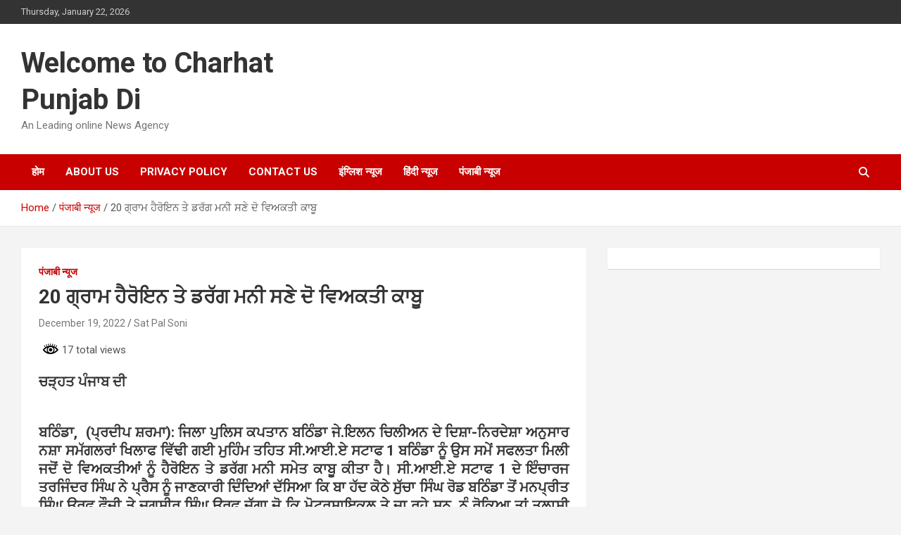

--- FILE ---
content_type: text/html; charset=UTF-8
request_url: https://charhatpunjabdi.com/two-persons-arrested-with-20-grams-of-haroin-and-drug-money/
body_size: 17380
content:
<!doctype html>
<html dir="ltr" lang="en-US" prefix="og: https://ogp.me/ns#">
<head>
	<meta charset="UTF-8">
	<meta name="viewport" content="width=device-width, initial-scale=1, shrink-to-fit=no">
	<link rel="profile" href="https://gmpg.org/xfn/11">

	<title>20 ਗ੍ਰਾਮ ਹੈਰੋਇਨ ਤੇ ਡਰੱਗ ਮਨੀ ਸਣੇ ਦੋ ਵਿਅਕਤੀ ਕਾਬੂ - Welcome to Charhat Punjab Di</title>
		    <!-- PVC Template -->
    <script type="text/template" id="pvc-stats-view-template">
    <i class="pvc-stats-icon medium" aria-hidden="true"><svg xmlns="http://www.w3.org/2000/svg" version="1.0" viewBox="0 0 502 315" preserveAspectRatio="xMidYMid meet"><g transform="translate(0,332) scale(0.1,-0.1)" fill="" stroke="none"><path d="M2394 3279 l-29 -30 -3 -207 c-2 -182 0 -211 15 -242 39 -76 157 -76 196 0 15 31 17 60 15 243 l-3 209 -33 29 c-26 23 -41 29 -80 29 -41 0 -53 -5 -78 -31z"/><path d="M3085 3251 c-45 -19 -58 -50 -96 -229 -47 -217 -49 -260 -13 -295 52 -53 146 -42 177 20 16 31 87 366 87 410 0 70 -86 122 -155 94z"/><path d="M1751 3234 c-13 -9 -29 -31 -37 -50 -12 -29 -10 -49 21 -204 19 -94 39 -189 45 -210 14 -50 54 -80 110 -80 34 0 48 6 76 34 21 21 34 44 34 59 0 14 -18 113 -40 219 -37 178 -43 195 -70 221 -36 32 -101 37 -139 11z"/><path d="M1163 3073 c-36 -7 -73 -59 -73 -102 0 -56 133 -378 171 -413 34 -32 83 -37 129 -13 70 36 67 87 -16 290 -86 209 -89 214 -129 231 -35 14 -42 15 -82 7z"/><path d="M3689 3066 c-15 -9 -33 -30 -42 -48 -48 -103 -147 -355 -147 -375 0 -98 131 -148 192 -74 13 15 57 108 97 206 80 196 84 226 37 273 -30 30 -99 39 -137 18z"/><path d="M583 2784 c-38 -19 -67 -74 -58 -113 9 -42 211 -354 242 -373 16 -10 45 -18 66 -18 51 0 107 52 107 100 0 39 -1 41 -124 234 -80 126 -108 162 -133 173 -41 17 -61 16 -100 -3z"/><path d="M4250 2784 c-14 -9 -74 -91 -133 -183 -95 -150 -107 -173 -107 -213 0 -55 33 -94 87 -104 67 -13 90 8 211 198 130 202 137 225 78 284 -27 27 -42 34 -72 34 -22 0 -50 -8 -64 -16z"/><path d="M2275 2693 c-553 -48 -1095 -270 -1585 -649 -135 -104 -459 -423 -483 -476 -23 -49 -22 -139 2 -186 73 -142 361 -457 571 -626 285 -228 642 -407 990 -497 242 -63 336 -73 660 -74 310 0 370 5 595 52 535 111 1045 392 1455 803 122 121 250 273 275 326 19 41 19 137 0 174 -41 79 -309 363 -465 492 -447 370 -946 591 -1479 653 -113 14 -422 18 -536 8z m395 -428 c171 -34 330 -124 456 -258 112 -119 167 -219 211 -378 27 -96 24 -300 -5 -401 -72 -255 -236 -447 -474 -557 -132 -62 -201 -76 -368 -76 -167 0 -236 14 -368 76 -213 98 -373 271 -451 485 -162 444 86 934 547 1084 153 49 292 57 452 25z m909 -232 c222 -123 408 -262 593 -441 76 -74 138 -139 138 -144 0 -16 -233 -242 -330 -319 -155 -123 -309 -223 -461 -299 l-81 -41 32 46 c18 26 49 83 70 128 143 306 141 649 -6 957 -25 52 -61 116 -79 142 l-34 47 45 -20 c26 -10 76 -36 113 -56z m-2057 25 c-40 -58 -105 -190 -130 -263 -110 -324 -59 -707 132 -981 25 -35 42 -64 37 -64 -19 0 -241 119 -326 174 -188 122 -406 314 -532 468 l-58 71 108 103 c185 178 428 349 672 473 66 33 121 60 123 61 2 0 -10 -19 -26 -42z"/><path d="M2375 1950 c-198 -44 -350 -190 -395 -379 -18 -76 -8 -221 19 -290 114 -284 457 -406 731 -260 98 52 188 154 231 260 27 69 37 214 19 290 -38 163 -166 304 -326 360 -67 23 -215 33 -279 19z"/></g></svg></i>
	 <%= total_view %> total views	<% if ( today_view > 0 ) { %>
		<span class="views_today">,  <%= today_view %> views today</span>
	<% } %>
	</span>
	</script>
		    <style>
#wpadminbar #wp-admin-bar-wccp_free_top_button .ab-icon:before {
	content: "\f160";
	color: #02CA02;
	top: 3px;
}
#wpadminbar #wp-admin-bar-wccp_free_top_button .ab-icon {
	transform: rotate(45deg);
}
</style>
	<style>img:is([sizes="auto" i], [sizes^="auto," i]) { contain-intrinsic-size: 3000px 1500px }</style>
	
		<!-- All in One SEO 4.9.3 - aioseo.com -->
	<meta name="description" content="ਚੜ੍ਹਤ ਪੰਜਾਬ ਦੀ ਬਠਿੰਡਾ, (ਪ੍ਰਦੀਪ ਸ਼ਰਮਾ): ਜਿਲਾ ਪੁਲਿਸ ਕਪਤਾਨ ਬਠਿੰਡਾ ਜੇ.ਇਲਨ ਚਿਲੀਅਨ ਦੇ ਦਿਸ਼ਾ-ਨਿਰਦੇਸ਼ਾ ਅਨੁਸਾਰ ਨਸ਼ਾ ਸਮੱਗਲਰਾਂ ਖਿਲਾਫ ਵਿੱਢੀ ਗਈ ਮੁਹਿੰਮ ਤਹਿਤ ਸੀ.ਆਈ.ਏ ਸਟਾਫ 1 ਬਠਿੰਡਾ ਨੂੰ ਉਸ ਸਮੇਂ ਸਫਲਤਾ ਮਿਲੀ ਜਦੋਂ ਦੋ ਵਿਅਕਤੀਆਂ ਨੂੰ ਹੈਰੋਇਨ ਤੇ ਡਰੱਗ ਮਨੀ ਸਮੇਤ ਕਾਬੂ ਕੀਤਾ ਹੈ। ਸੀ.ਆਈ.ਏ ਸਟਾਫ 1 ਦੇ ਇੰਚਾਰਜ ਤਰਜਿੰਦਰ ਸਿੰਘ ਨੇ ਪ੍ਰੈਸ ਨੂੰ ਜਾਣਕਾਰੀ" />
	<meta name="robots" content="max-image-preview:large" />
	<meta name="author" content="Sat Pal Soni"/>
	<link rel="canonical" href="https://charhatpunjabdi.com/two-persons-arrested-with-20-grams-of-haroin-and-drug-money/" />
	<meta name="generator" content="All in One SEO (AIOSEO) 4.9.3" />
		<meta property="og:locale" content="en_US" />
		<meta property="og:site_name" content="Welcome to Charhat Punjab Di - An Leading online News Agency" />
		<meta property="og:type" content="article" />
		<meta property="og:title" content="20 ਗ੍ਰਾਮ ਹੈਰੋਇਨ ਤੇ ਡਰੱਗ ਮਨੀ ਸਣੇ ਦੋ ਵਿਅਕਤੀ ਕਾਬੂ - Welcome to Charhat Punjab Di" />
		<meta property="og:description" content="ਚੜ੍ਹਤ ਪੰਜਾਬ ਦੀ ਬਠਿੰਡਾ, (ਪ੍ਰਦੀਪ ਸ਼ਰਮਾ): ਜਿਲਾ ਪੁਲਿਸ ਕਪਤਾਨ ਬਠਿੰਡਾ ਜੇ.ਇਲਨ ਚਿਲੀਅਨ ਦੇ ਦਿਸ਼ਾ-ਨਿਰਦੇਸ਼ਾ ਅਨੁਸਾਰ ਨਸ਼ਾ ਸਮੱਗਲਰਾਂ ਖਿਲਾਫ ਵਿੱਢੀ ਗਈ ਮੁਹਿੰਮ ਤਹਿਤ ਸੀ.ਆਈ.ਏ ਸਟਾਫ 1 ਬਠਿੰਡਾ ਨੂੰ ਉਸ ਸਮੇਂ ਸਫਲਤਾ ਮਿਲੀ ਜਦੋਂ ਦੋ ਵਿਅਕਤੀਆਂ ਨੂੰ ਹੈਰੋਇਨ ਤੇ ਡਰੱਗ ਮਨੀ ਸਮੇਤ ਕਾਬੂ ਕੀਤਾ ਹੈ। ਸੀ.ਆਈ.ਏ ਸਟਾਫ 1 ਦੇ ਇੰਚਾਰਜ ਤਰਜਿੰਦਰ ਸਿੰਘ ਨੇ ਪ੍ਰੈਸ ਨੂੰ ਜਾਣਕਾਰੀ" />
		<meta property="og:url" content="https://charhatpunjabdi.com/two-persons-arrested-with-20-grams-of-haroin-and-drug-money/" />
		<meta property="og:image" content="https://charhatpunjabdi.com/wp-content/uploads/2022/12/har.jpeg" />
		<meta property="og:image:secure_url" content="https://charhatpunjabdi.com/wp-content/uploads/2022/12/har.jpeg" />
		<meta property="og:image:width" content="836" />
		<meta property="og:image:height" content="657" />
		<meta property="article:published_time" content="2022-12-19T12:12:07+00:00" />
		<meta property="article:modified_time" content="2022-12-19T12:13:29+00:00" />
		<meta name="twitter:card" content="summary" />
		<meta name="twitter:title" content="20 ਗ੍ਰਾਮ ਹੈਰੋਇਨ ਤੇ ਡਰੱਗ ਮਨੀ ਸਣੇ ਦੋ ਵਿਅਕਤੀ ਕਾਬੂ - Welcome to Charhat Punjab Di" />
		<meta name="twitter:description" content="ਚੜ੍ਹਤ ਪੰਜਾਬ ਦੀ ਬਠਿੰਡਾ, (ਪ੍ਰਦੀਪ ਸ਼ਰਮਾ): ਜਿਲਾ ਪੁਲਿਸ ਕਪਤਾਨ ਬਠਿੰਡਾ ਜੇ.ਇਲਨ ਚਿਲੀਅਨ ਦੇ ਦਿਸ਼ਾ-ਨਿਰਦੇਸ਼ਾ ਅਨੁਸਾਰ ਨਸ਼ਾ ਸਮੱਗਲਰਾਂ ਖਿਲਾਫ ਵਿੱਢੀ ਗਈ ਮੁਹਿੰਮ ਤਹਿਤ ਸੀ.ਆਈ.ਏ ਸਟਾਫ 1 ਬਠਿੰਡਾ ਨੂੰ ਉਸ ਸਮੇਂ ਸਫਲਤਾ ਮਿਲੀ ਜਦੋਂ ਦੋ ਵਿਅਕਤੀਆਂ ਨੂੰ ਹੈਰੋਇਨ ਤੇ ਡਰੱਗ ਮਨੀ ਸਮੇਤ ਕਾਬੂ ਕੀਤਾ ਹੈ। ਸੀ.ਆਈ.ਏ ਸਟਾਫ 1 ਦੇ ਇੰਚਾਰਜ ਤਰਜਿੰਦਰ ਸਿੰਘ ਨੇ ਪ੍ਰੈਸ ਨੂੰ ਜਾਣਕਾਰੀ" />
		<meta name="twitter:image" content="https://charhatpunjabdi.com/wp-content/uploads/2022/12/har.jpeg" />
		<script type="application/ld+json" class="aioseo-schema">
			{"@context":"https:\/\/schema.org","@graph":[{"@type":"BlogPosting","@id":"https:\/\/charhatpunjabdi.com\/two-persons-arrested-with-20-grams-of-haroin-and-drug-money\/#blogposting","name":"20 \u0a17\u0a4d\u0a30\u0a3e\u0a2e \u0a39\u0a48\u0a30\u0a4b\u0a07\u0a28 \u0a24\u0a47 \u0a21\u0a30\u0a71\u0a17 \u0a2e\u0a28\u0a40 \u0a38\u0a23\u0a47 \u0a26\u0a4b \u0a35\u0a3f\u0a05\u0a15\u0a24\u0a40 \u0a15\u0a3e\u0a2c\u0a42 - Welcome to Charhat Punjab Di","headline":"20 \u0a17\u0a4d\u0a30\u0a3e\u0a2e \u0a39\u0a48\u0a30\u0a4b\u0a07\u0a28 \u0a24\u0a47 \u0a21\u0a30\u0a71\u0a17 \u0a2e\u0a28\u0a40 \u0a38\u0a23\u0a47 \u0a26\u0a4b \u0a35\u0a3f\u0a05\u0a15\u0a24\u0a40 \u0a15\u0a3e\u0a2c\u0a42","author":{"@id":"https:\/\/charhatpunjabdi.com\/author\/admin\/#author"},"publisher":{"@id":"https:\/\/charhatpunjabdi.com\/#organization"},"image":{"@type":"ImageObject","url":"https:\/\/charhatpunjabdi.com\/wp-content\/uploads\/2022\/12\/har.jpeg","width":836,"height":657},"datePublished":"2022-12-19T17:42:07+05:30","dateModified":"2022-12-19T17:43:29+05:30","inLanguage":"en-US","mainEntityOfPage":{"@id":"https:\/\/charhatpunjabdi.com\/two-persons-arrested-with-20-grams-of-haroin-and-drug-money\/#webpage"},"isPartOf":{"@id":"https:\/\/charhatpunjabdi.com\/two-persons-arrested-with-20-grams-of-haroin-and-drug-money\/#webpage"},"articleSection":"\u092a\u0902\u091c\u093e\u092c\u0940 \u0928\u094d\u092f\u0942\u091c"},{"@type":"BreadcrumbList","@id":"https:\/\/charhatpunjabdi.com\/two-persons-arrested-with-20-grams-of-haroin-and-drug-money\/#breadcrumblist","itemListElement":[{"@type":"ListItem","@id":"https:\/\/charhatpunjabdi.com#listItem","position":1,"name":"Home","item":"https:\/\/charhatpunjabdi.com","nextItem":{"@type":"ListItem","@id":"https:\/\/charhatpunjabdi.com\/category\/punjabi-news\/#listItem","name":"\u092a\u0902\u091c\u093e\u092c\u0940 \u0928\u094d\u092f\u0942\u091c"}},{"@type":"ListItem","@id":"https:\/\/charhatpunjabdi.com\/category\/punjabi-news\/#listItem","position":2,"name":"\u092a\u0902\u091c\u093e\u092c\u0940 \u0928\u094d\u092f\u0942\u091c","item":"https:\/\/charhatpunjabdi.com\/category\/punjabi-news\/","nextItem":{"@type":"ListItem","@id":"https:\/\/charhatpunjabdi.com\/two-persons-arrested-with-20-grams-of-haroin-and-drug-money\/#listItem","name":"20 \u0a17\u0a4d\u0a30\u0a3e\u0a2e \u0a39\u0a48\u0a30\u0a4b\u0a07\u0a28 \u0a24\u0a47 \u0a21\u0a30\u0a71\u0a17 \u0a2e\u0a28\u0a40 \u0a38\u0a23\u0a47 \u0a26\u0a4b \u0a35\u0a3f\u0a05\u0a15\u0a24\u0a40 \u0a15\u0a3e\u0a2c\u0a42"},"previousItem":{"@type":"ListItem","@id":"https:\/\/charhatpunjabdi.com#listItem","name":"Home"}},{"@type":"ListItem","@id":"https:\/\/charhatpunjabdi.com\/two-persons-arrested-with-20-grams-of-haroin-and-drug-money\/#listItem","position":3,"name":"20 \u0a17\u0a4d\u0a30\u0a3e\u0a2e \u0a39\u0a48\u0a30\u0a4b\u0a07\u0a28 \u0a24\u0a47 \u0a21\u0a30\u0a71\u0a17 \u0a2e\u0a28\u0a40 \u0a38\u0a23\u0a47 \u0a26\u0a4b \u0a35\u0a3f\u0a05\u0a15\u0a24\u0a40 \u0a15\u0a3e\u0a2c\u0a42","previousItem":{"@type":"ListItem","@id":"https:\/\/charhatpunjabdi.com\/category\/punjabi-news\/#listItem","name":"\u092a\u0902\u091c\u093e\u092c\u0940 \u0928\u094d\u092f\u0942\u091c"}}]},{"@type":"Organization","@id":"https:\/\/charhatpunjabdi.com\/#organization","name":"Welcome to Charhat Punjab Di","description":"An Leading online News Agency","url":"https:\/\/charhatpunjabdi.com\/"},{"@type":"Person","@id":"https:\/\/charhatpunjabdi.com\/author\/admin\/#author","url":"https:\/\/charhatpunjabdi.com\/author\/admin\/","name":"Sat Pal Soni","image":{"@type":"ImageObject","@id":"https:\/\/charhatpunjabdi.com\/two-persons-arrested-with-20-grams-of-haroin-and-drug-money\/#authorImage","url":"https:\/\/secure.gravatar.com\/avatar\/62fa2941a630481079f29d09295c7d3ff3349d2b72dfa1505ba741bf76e5f2c7?s=96&d=mm&r=g","width":96,"height":96,"caption":"Sat Pal Soni"}},{"@type":"WebPage","@id":"https:\/\/charhatpunjabdi.com\/two-persons-arrested-with-20-grams-of-haroin-and-drug-money\/#webpage","url":"https:\/\/charhatpunjabdi.com\/two-persons-arrested-with-20-grams-of-haroin-and-drug-money\/","name":"20 \u0a17\u0a4d\u0a30\u0a3e\u0a2e \u0a39\u0a48\u0a30\u0a4b\u0a07\u0a28 \u0a24\u0a47 \u0a21\u0a30\u0a71\u0a17 \u0a2e\u0a28\u0a40 \u0a38\u0a23\u0a47 \u0a26\u0a4b \u0a35\u0a3f\u0a05\u0a15\u0a24\u0a40 \u0a15\u0a3e\u0a2c\u0a42 - Welcome to Charhat Punjab Di","description":"\u0a1a\u0a5c\u0a4d\u0a39\u0a24 \u0a2a\u0a70\u0a1c\u0a3e\u0a2c \u0a26\u0a40 \u0a2c\u0a20\u0a3f\u0a70\u0a21\u0a3e, (\u0a2a\u0a4d\u0a30\u0a26\u0a40\u0a2a \u0a36\u0a30\u0a2e\u0a3e): \u0a1c\u0a3f\u0a32\u0a3e \u0a2a\u0a41\u0a32\u0a3f\u0a38 \u0a15\u0a2a\u0a24\u0a3e\u0a28 \u0a2c\u0a20\u0a3f\u0a70\u0a21\u0a3e \u0a1c\u0a47.\u0a07\u0a32\u0a28 \u0a1a\u0a3f\u0a32\u0a40\u0a05\u0a28 \u0a26\u0a47 \u0a26\u0a3f\u0a36\u0a3e-\u0a28\u0a3f\u0a30\u0a26\u0a47\u0a36\u0a3e \u0a05\u0a28\u0a41\u0a38\u0a3e\u0a30 \u0a28\u0a36\u0a3e \u0a38\u0a2e\u0a71\u0a17\u0a32\u0a30\u0a3e\u0a02 \u0a16\u0a3f\u0a32\u0a3e\u0a2b \u0a35\u0a3f\u0a71\u0a22\u0a40 \u0a17\u0a08 \u0a2e\u0a41\u0a39\u0a3f\u0a70\u0a2e \u0a24\u0a39\u0a3f\u0a24 \u0a38\u0a40.\u0a06\u0a08.\u0a0f \u0a38\u0a1f\u0a3e\u0a2b 1 \u0a2c\u0a20\u0a3f\u0a70\u0a21\u0a3e \u0a28\u0a42\u0a70 \u0a09\u0a38 \u0a38\u0a2e\u0a47\u0a02 \u0a38\u0a2b\u0a32\u0a24\u0a3e \u0a2e\u0a3f\u0a32\u0a40 \u0a1c\u0a26\u0a4b\u0a02 \u0a26\u0a4b \u0a35\u0a3f\u0a05\u0a15\u0a24\u0a40\u0a06\u0a02 \u0a28\u0a42\u0a70 \u0a39\u0a48\u0a30\u0a4b\u0a07\u0a28 \u0a24\u0a47 \u0a21\u0a30\u0a71\u0a17 \u0a2e\u0a28\u0a40 \u0a38\u0a2e\u0a47\u0a24 \u0a15\u0a3e\u0a2c\u0a42 \u0a15\u0a40\u0a24\u0a3e \u0a39\u0a48\u0964 \u0a38\u0a40.\u0a06\u0a08.\u0a0f \u0a38\u0a1f\u0a3e\u0a2b 1 \u0a26\u0a47 \u0a07\u0a70\u0a1a\u0a3e\u0a30\u0a1c \u0a24\u0a30\u0a1c\u0a3f\u0a70\u0a26\u0a30 \u0a38\u0a3f\u0a70\u0a18 \u0a28\u0a47 \u0a2a\u0a4d\u0a30\u0a48\u0a38 \u0a28\u0a42\u0a70 \u0a1c\u0a3e\u0a23\u0a15\u0a3e\u0a30\u0a40","inLanguage":"en-US","isPartOf":{"@id":"https:\/\/charhatpunjabdi.com\/#website"},"breadcrumb":{"@id":"https:\/\/charhatpunjabdi.com\/two-persons-arrested-with-20-grams-of-haroin-and-drug-money\/#breadcrumblist"},"author":{"@id":"https:\/\/charhatpunjabdi.com\/author\/admin\/#author"},"creator":{"@id":"https:\/\/charhatpunjabdi.com\/author\/admin\/#author"},"image":{"@type":"ImageObject","url":"https:\/\/charhatpunjabdi.com\/wp-content\/uploads\/2022\/12\/har.jpeg","@id":"https:\/\/charhatpunjabdi.com\/two-persons-arrested-with-20-grams-of-haroin-and-drug-money\/#mainImage","width":836,"height":657},"primaryImageOfPage":{"@id":"https:\/\/charhatpunjabdi.com\/two-persons-arrested-with-20-grams-of-haroin-and-drug-money\/#mainImage"},"datePublished":"2022-12-19T17:42:07+05:30","dateModified":"2022-12-19T17:43:29+05:30"},{"@type":"WebSite","@id":"https:\/\/charhatpunjabdi.com\/#website","url":"https:\/\/charhatpunjabdi.com\/","name":"Welcome to Charhat Punjab Di","description":"An Leading online News Agency","inLanguage":"en-US","publisher":{"@id":"https:\/\/charhatpunjabdi.com\/#organization"}}]}
		</script>
		<!-- All in One SEO -->

<link rel='dns-prefetch' href='//platform-api.sharethis.com' />
<link rel='dns-prefetch' href='//maxcdn.bootstrapcdn.com' />
<link rel='dns-prefetch' href='//fonts.googleapis.com' />
<link rel='dns-prefetch' href='//www.googletagmanager.com' />
<link rel='dns-prefetch' href='//pagead2.googlesyndication.com' />
<link rel="alternate" type="application/rss+xml" title="Welcome to Charhat Punjab Di &raquo; Feed" href="https://charhatpunjabdi.com/feed/" />
<link rel="alternate" type="application/rss+xml" title="Welcome to Charhat Punjab Di &raquo; Comments Feed" href="https://charhatpunjabdi.com/comments/feed/" />
<link rel="alternate" type="application/rss+xml" title="Welcome to Charhat Punjab Di &raquo; 20 ਗ੍ਰਾਮ ਹੈਰੋਇਨ ਤੇ ਡਰੱਗ ਮਨੀ ਸਣੇ ਦੋ ਵਿਅਕਤੀ ਕਾਬੂ Comments Feed" href="https://charhatpunjabdi.com/two-persons-arrested-with-20-grams-of-haroin-and-drug-money/feed/" />
<script type="text/javascript">
/* <![CDATA[ */
window._wpemojiSettings = {"baseUrl":"https:\/\/s.w.org\/images\/core\/emoji\/16.0.1\/72x72\/","ext":".png","svgUrl":"https:\/\/s.w.org\/images\/core\/emoji\/16.0.1\/svg\/","svgExt":".svg","source":{"concatemoji":"https:\/\/charhatpunjabdi.com\/wp-includes\/js\/wp-emoji-release.min.js?ver=6.8.3"}};
/*! This file is auto-generated */
!function(s,n){var o,i,e;function c(e){try{var t={supportTests:e,timestamp:(new Date).valueOf()};sessionStorage.setItem(o,JSON.stringify(t))}catch(e){}}function p(e,t,n){e.clearRect(0,0,e.canvas.width,e.canvas.height),e.fillText(t,0,0);var t=new Uint32Array(e.getImageData(0,0,e.canvas.width,e.canvas.height).data),a=(e.clearRect(0,0,e.canvas.width,e.canvas.height),e.fillText(n,0,0),new Uint32Array(e.getImageData(0,0,e.canvas.width,e.canvas.height).data));return t.every(function(e,t){return e===a[t]})}function u(e,t){e.clearRect(0,0,e.canvas.width,e.canvas.height),e.fillText(t,0,0);for(var n=e.getImageData(16,16,1,1),a=0;a<n.data.length;a++)if(0!==n.data[a])return!1;return!0}function f(e,t,n,a){switch(t){case"flag":return n(e,"\ud83c\udff3\ufe0f\u200d\u26a7\ufe0f","\ud83c\udff3\ufe0f\u200b\u26a7\ufe0f")?!1:!n(e,"\ud83c\udde8\ud83c\uddf6","\ud83c\udde8\u200b\ud83c\uddf6")&&!n(e,"\ud83c\udff4\udb40\udc67\udb40\udc62\udb40\udc65\udb40\udc6e\udb40\udc67\udb40\udc7f","\ud83c\udff4\u200b\udb40\udc67\u200b\udb40\udc62\u200b\udb40\udc65\u200b\udb40\udc6e\u200b\udb40\udc67\u200b\udb40\udc7f");case"emoji":return!a(e,"\ud83e\udedf")}return!1}function g(e,t,n,a){var r="undefined"!=typeof WorkerGlobalScope&&self instanceof WorkerGlobalScope?new OffscreenCanvas(300,150):s.createElement("canvas"),o=r.getContext("2d",{willReadFrequently:!0}),i=(o.textBaseline="top",o.font="600 32px Arial",{});return e.forEach(function(e){i[e]=t(o,e,n,a)}),i}function t(e){var t=s.createElement("script");t.src=e,t.defer=!0,s.head.appendChild(t)}"undefined"!=typeof Promise&&(o="wpEmojiSettingsSupports",i=["flag","emoji"],n.supports={everything:!0,everythingExceptFlag:!0},e=new Promise(function(e){s.addEventListener("DOMContentLoaded",e,{once:!0})}),new Promise(function(t){var n=function(){try{var e=JSON.parse(sessionStorage.getItem(o));if("object"==typeof e&&"number"==typeof e.timestamp&&(new Date).valueOf()<e.timestamp+604800&&"object"==typeof e.supportTests)return e.supportTests}catch(e){}return null}();if(!n){if("undefined"!=typeof Worker&&"undefined"!=typeof OffscreenCanvas&&"undefined"!=typeof URL&&URL.createObjectURL&&"undefined"!=typeof Blob)try{var e="postMessage("+g.toString()+"("+[JSON.stringify(i),f.toString(),p.toString(),u.toString()].join(",")+"));",a=new Blob([e],{type:"text/javascript"}),r=new Worker(URL.createObjectURL(a),{name:"wpTestEmojiSupports"});return void(r.onmessage=function(e){c(n=e.data),r.terminate(),t(n)})}catch(e){}c(n=g(i,f,p,u))}t(n)}).then(function(e){for(var t in e)n.supports[t]=e[t],n.supports.everything=n.supports.everything&&n.supports[t],"flag"!==t&&(n.supports.everythingExceptFlag=n.supports.everythingExceptFlag&&n.supports[t]);n.supports.everythingExceptFlag=n.supports.everythingExceptFlag&&!n.supports.flag,n.DOMReady=!1,n.readyCallback=function(){n.DOMReady=!0}}).then(function(){return e}).then(function(){var e;n.supports.everything||(n.readyCallback(),(e=n.source||{}).concatemoji?t(e.concatemoji):e.wpemoji&&e.twemoji&&(t(e.twemoji),t(e.wpemoji)))}))}((window,document),window._wpemojiSettings);
/* ]]> */
</script>

<style id='wp-emoji-styles-inline-css' type='text/css'>

	img.wp-smiley, img.emoji {
		display: inline !important;
		border: none !important;
		box-shadow: none !important;
		height: 1em !important;
		width: 1em !important;
		margin: 0 0.07em !important;
		vertical-align: -0.1em !important;
		background: none !important;
		padding: 0 !important;
	}
</style>
<link rel='stylesheet' id='wp-block-library-css' href='https://charhatpunjabdi.com/wp-includes/css/dist/block-library/style.min.css?ver=6.8.3' type='text/css' media='all' />
<style id='classic-theme-styles-inline-css' type='text/css'>
/*! This file is auto-generated */
.wp-block-button__link{color:#fff;background-color:#32373c;border-radius:9999px;box-shadow:none;text-decoration:none;padding:calc(.667em + 2px) calc(1.333em + 2px);font-size:1.125em}.wp-block-file__button{background:#32373c;color:#fff;text-decoration:none}
</style>
<link rel='stylesheet' id='aioseo/css/src/vue/standalone/blocks/table-of-contents/global.scss-css' href='https://charhatpunjabdi.com/wp-content/plugins/all-in-one-seo-pack/dist/Lite/assets/css/table-of-contents/global.e90f6d47.css?ver=4.9.3' type='text/css' media='all' />
<style id='global-styles-inline-css' type='text/css'>
:root{--wp--preset--aspect-ratio--square: 1;--wp--preset--aspect-ratio--4-3: 4/3;--wp--preset--aspect-ratio--3-4: 3/4;--wp--preset--aspect-ratio--3-2: 3/2;--wp--preset--aspect-ratio--2-3: 2/3;--wp--preset--aspect-ratio--16-9: 16/9;--wp--preset--aspect-ratio--9-16: 9/16;--wp--preset--color--black: #000000;--wp--preset--color--cyan-bluish-gray: #abb8c3;--wp--preset--color--white: #ffffff;--wp--preset--color--pale-pink: #f78da7;--wp--preset--color--vivid-red: #cf2e2e;--wp--preset--color--luminous-vivid-orange: #ff6900;--wp--preset--color--luminous-vivid-amber: #fcb900;--wp--preset--color--light-green-cyan: #7bdcb5;--wp--preset--color--vivid-green-cyan: #00d084;--wp--preset--color--pale-cyan-blue: #8ed1fc;--wp--preset--color--vivid-cyan-blue: #0693e3;--wp--preset--color--vivid-purple: #9b51e0;--wp--preset--gradient--vivid-cyan-blue-to-vivid-purple: linear-gradient(135deg,rgba(6,147,227,1) 0%,rgb(155,81,224) 100%);--wp--preset--gradient--light-green-cyan-to-vivid-green-cyan: linear-gradient(135deg,rgb(122,220,180) 0%,rgb(0,208,130) 100%);--wp--preset--gradient--luminous-vivid-amber-to-luminous-vivid-orange: linear-gradient(135deg,rgba(252,185,0,1) 0%,rgba(255,105,0,1) 100%);--wp--preset--gradient--luminous-vivid-orange-to-vivid-red: linear-gradient(135deg,rgba(255,105,0,1) 0%,rgb(207,46,46) 100%);--wp--preset--gradient--very-light-gray-to-cyan-bluish-gray: linear-gradient(135deg,rgb(238,238,238) 0%,rgb(169,184,195) 100%);--wp--preset--gradient--cool-to-warm-spectrum: linear-gradient(135deg,rgb(74,234,220) 0%,rgb(151,120,209) 20%,rgb(207,42,186) 40%,rgb(238,44,130) 60%,rgb(251,105,98) 80%,rgb(254,248,76) 100%);--wp--preset--gradient--blush-light-purple: linear-gradient(135deg,rgb(255,206,236) 0%,rgb(152,150,240) 100%);--wp--preset--gradient--blush-bordeaux: linear-gradient(135deg,rgb(254,205,165) 0%,rgb(254,45,45) 50%,rgb(107,0,62) 100%);--wp--preset--gradient--luminous-dusk: linear-gradient(135deg,rgb(255,203,112) 0%,rgb(199,81,192) 50%,rgb(65,88,208) 100%);--wp--preset--gradient--pale-ocean: linear-gradient(135deg,rgb(255,245,203) 0%,rgb(182,227,212) 50%,rgb(51,167,181) 100%);--wp--preset--gradient--electric-grass: linear-gradient(135deg,rgb(202,248,128) 0%,rgb(113,206,126) 100%);--wp--preset--gradient--midnight: linear-gradient(135deg,rgb(2,3,129) 0%,rgb(40,116,252) 100%);--wp--preset--font-size--small: 13px;--wp--preset--font-size--medium: 20px;--wp--preset--font-size--large: 36px;--wp--preset--font-size--x-large: 42px;--wp--preset--spacing--20: 0.44rem;--wp--preset--spacing--30: 0.67rem;--wp--preset--spacing--40: 1rem;--wp--preset--spacing--50: 1.5rem;--wp--preset--spacing--60: 2.25rem;--wp--preset--spacing--70: 3.38rem;--wp--preset--spacing--80: 5.06rem;--wp--preset--shadow--natural: 6px 6px 9px rgba(0, 0, 0, 0.2);--wp--preset--shadow--deep: 12px 12px 50px rgba(0, 0, 0, 0.4);--wp--preset--shadow--sharp: 6px 6px 0px rgba(0, 0, 0, 0.2);--wp--preset--shadow--outlined: 6px 6px 0px -3px rgba(255, 255, 255, 1), 6px 6px rgba(0, 0, 0, 1);--wp--preset--shadow--crisp: 6px 6px 0px rgba(0, 0, 0, 1);}:where(.is-layout-flex){gap: 0.5em;}:where(.is-layout-grid){gap: 0.5em;}body .is-layout-flex{display: flex;}.is-layout-flex{flex-wrap: wrap;align-items: center;}.is-layout-flex > :is(*, div){margin: 0;}body .is-layout-grid{display: grid;}.is-layout-grid > :is(*, div){margin: 0;}:where(.wp-block-columns.is-layout-flex){gap: 2em;}:where(.wp-block-columns.is-layout-grid){gap: 2em;}:where(.wp-block-post-template.is-layout-flex){gap: 1.25em;}:where(.wp-block-post-template.is-layout-grid){gap: 1.25em;}.has-black-color{color: var(--wp--preset--color--black) !important;}.has-cyan-bluish-gray-color{color: var(--wp--preset--color--cyan-bluish-gray) !important;}.has-white-color{color: var(--wp--preset--color--white) !important;}.has-pale-pink-color{color: var(--wp--preset--color--pale-pink) !important;}.has-vivid-red-color{color: var(--wp--preset--color--vivid-red) !important;}.has-luminous-vivid-orange-color{color: var(--wp--preset--color--luminous-vivid-orange) !important;}.has-luminous-vivid-amber-color{color: var(--wp--preset--color--luminous-vivid-amber) !important;}.has-light-green-cyan-color{color: var(--wp--preset--color--light-green-cyan) !important;}.has-vivid-green-cyan-color{color: var(--wp--preset--color--vivid-green-cyan) !important;}.has-pale-cyan-blue-color{color: var(--wp--preset--color--pale-cyan-blue) !important;}.has-vivid-cyan-blue-color{color: var(--wp--preset--color--vivid-cyan-blue) !important;}.has-vivid-purple-color{color: var(--wp--preset--color--vivid-purple) !important;}.has-black-background-color{background-color: var(--wp--preset--color--black) !important;}.has-cyan-bluish-gray-background-color{background-color: var(--wp--preset--color--cyan-bluish-gray) !important;}.has-white-background-color{background-color: var(--wp--preset--color--white) !important;}.has-pale-pink-background-color{background-color: var(--wp--preset--color--pale-pink) !important;}.has-vivid-red-background-color{background-color: var(--wp--preset--color--vivid-red) !important;}.has-luminous-vivid-orange-background-color{background-color: var(--wp--preset--color--luminous-vivid-orange) !important;}.has-luminous-vivid-amber-background-color{background-color: var(--wp--preset--color--luminous-vivid-amber) !important;}.has-light-green-cyan-background-color{background-color: var(--wp--preset--color--light-green-cyan) !important;}.has-vivid-green-cyan-background-color{background-color: var(--wp--preset--color--vivid-green-cyan) !important;}.has-pale-cyan-blue-background-color{background-color: var(--wp--preset--color--pale-cyan-blue) !important;}.has-vivid-cyan-blue-background-color{background-color: var(--wp--preset--color--vivid-cyan-blue) !important;}.has-vivid-purple-background-color{background-color: var(--wp--preset--color--vivid-purple) !important;}.has-black-border-color{border-color: var(--wp--preset--color--black) !important;}.has-cyan-bluish-gray-border-color{border-color: var(--wp--preset--color--cyan-bluish-gray) !important;}.has-white-border-color{border-color: var(--wp--preset--color--white) !important;}.has-pale-pink-border-color{border-color: var(--wp--preset--color--pale-pink) !important;}.has-vivid-red-border-color{border-color: var(--wp--preset--color--vivid-red) !important;}.has-luminous-vivid-orange-border-color{border-color: var(--wp--preset--color--luminous-vivid-orange) !important;}.has-luminous-vivid-amber-border-color{border-color: var(--wp--preset--color--luminous-vivid-amber) !important;}.has-light-green-cyan-border-color{border-color: var(--wp--preset--color--light-green-cyan) !important;}.has-vivid-green-cyan-border-color{border-color: var(--wp--preset--color--vivid-green-cyan) !important;}.has-pale-cyan-blue-border-color{border-color: var(--wp--preset--color--pale-cyan-blue) !important;}.has-vivid-cyan-blue-border-color{border-color: var(--wp--preset--color--vivid-cyan-blue) !important;}.has-vivid-purple-border-color{border-color: var(--wp--preset--color--vivid-purple) !important;}.has-vivid-cyan-blue-to-vivid-purple-gradient-background{background: var(--wp--preset--gradient--vivid-cyan-blue-to-vivid-purple) !important;}.has-light-green-cyan-to-vivid-green-cyan-gradient-background{background: var(--wp--preset--gradient--light-green-cyan-to-vivid-green-cyan) !important;}.has-luminous-vivid-amber-to-luminous-vivid-orange-gradient-background{background: var(--wp--preset--gradient--luminous-vivid-amber-to-luminous-vivid-orange) !important;}.has-luminous-vivid-orange-to-vivid-red-gradient-background{background: var(--wp--preset--gradient--luminous-vivid-orange-to-vivid-red) !important;}.has-very-light-gray-to-cyan-bluish-gray-gradient-background{background: var(--wp--preset--gradient--very-light-gray-to-cyan-bluish-gray) !important;}.has-cool-to-warm-spectrum-gradient-background{background: var(--wp--preset--gradient--cool-to-warm-spectrum) !important;}.has-blush-light-purple-gradient-background{background: var(--wp--preset--gradient--blush-light-purple) !important;}.has-blush-bordeaux-gradient-background{background: var(--wp--preset--gradient--blush-bordeaux) !important;}.has-luminous-dusk-gradient-background{background: var(--wp--preset--gradient--luminous-dusk) !important;}.has-pale-ocean-gradient-background{background: var(--wp--preset--gradient--pale-ocean) !important;}.has-electric-grass-gradient-background{background: var(--wp--preset--gradient--electric-grass) !important;}.has-midnight-gradient-background{background: var(--wp--preset--gradient--midnight) !important;}.has-small-font-size{font-size: var(--wp--preset--font-size--small) !important;}.has-medium-font-size{font-size: var(--wp--preset--font-size--medium) !important;}.has-large-font-size{font-size: var(--wp--preset--font-size--large) !important;}.has-x-large-font-size{font-size: var(--wp--preset--font-size--x-large) !important;}
:where(.wp-block-post-template.is-layout-flex){gap: 1.25em;}:where(.wp-block-post-template.is-layout-grid){gap: 1.25em;}
:where(.wp-block-columns.is-layout-flex){gap: 2em;}:where(.wp-block-columns.is-layout-grid){gap: 2em;}
:root :where(.wp-block-pullquote){font-size: 1.5em;line-height: 1.6;}
</style>
<link rel='stylesheet' id='font-awesome-css' href='//maxcdn.bootstrapcdn.com/font-awesome/4.7.0/css/font-awesome.min.css?ver=6.8.3' type='text/css' media='all' />
<link rel='stylesheet' id='like-css' href='https://charhatpunjabdi.com/wp-content/plugins/like-dislike-plus-counter/assets/css/style.css?ver=6.8.3' type='text/css' media='all' />
<link rel='stylesheet' id='a3-pvc-style-css' href='https://charhatpunjabdi.com/wp-content/plugins/page-views-count/assets/css/style.min.css?ver=2.8.7' type='text/css' media='all' />
<link rel='stylesheet' id='share-this-share-buttons-sticky-css' href='https://charhatpunjabdi.com/wp-content/plugins/sharethis-share-buttons/css/mu-style.css?ver=1756288586' type='text/css' media='all' />
<link rel='stylesheet' id='bootstrap-style-css' href='https://charhatpunjabdi.com/wp-content/themes/newscard/assets/library/bootstrap/css/bootstrap.min.css?ver=4.0.0' type='text/css' media='all' />
<link rel='stylesheet' id='font-awesome-style-css' href='https://charhatpunjabdi.com/wp-content/themes/newscard/assets/library/font-awesome/css/all.min.css?ver=6.8.3' type='text/css' media='all' />
<link rel='stylesheet' id='newscard-google-fonts-css' href='//fonts.googleapis.com/css?family=Roboto%3A100%2C300%2C300i%2C400%2C400i%2C500%2C500i%2C700%2C700i&#038;ver=6.8.3' type='text/css' media='all' />
<link rel='stylesheet' id='newscard-style-css' href='https://charhatpunjabdi.com/wp-content/themes/newscard/style.css?ver=6.8.3' type='text/css' media='all' />
<link rel='stylesheet' id='wps-visitor-style-css' href='https://charhatpunjabdi.com/wp-content/plugins/wps-visitor-counter/styles/css/default.css?ver=2' type='text/css' media='all' />
<script type="text/javascript" src="https://charhatpunjabdi.com/wp-includes/js/jquery/jquery.min.js?ver=3.7.1" id="jquery-core-js"></script>
<script type="text/javascript" src="https://charhatpunjabdi.com/wp-includes/js/jquery/jquery-migrate.min.js?ver=3.4.1" id="jquery-migrate-js"></script>
<script type="text/javascript" src="https://charhatpunjabdi.com/wp-includes/js/underscore.min.js?ver=1.13.7" id="underscore-js"></script>
<script type="text/javascript" src="https://charhatpunjabdi.com/wp-includes/js/backbone.min.js?ver=1.6.0" id="backbone-js"></script>
<script type="text/javascript" id="a3-pvc-backbone-js-extra">
/* <![CDATA[ */
var pvc_vars = {"rest_api_url":"https:\/\/charhatpunjabdi.com\/wp-json\/pvc\/v1","ajax_url":"https:\/\/charhatpunjabdi.com\/wp-admin\/admin-ajax.php","security":"5c8d517f0c","ajax_load_type":"rest_api"};
/* ]]> */
</script>
<script type="text/javascript" src="https://charhatpunjabdi.com/wp-content/plugins/page-views-count/assets/js/pvc.backbone.min.js?ver=2.8.7" id="a3-pvc-backbone-js"></script>
<script type="text/javascript" src="//platform-api.sharethis.com/js/sharethis.js?ver=2.3.6#property=64f2f723db3eba0019fa784a&amp;product=inline-buttons&amp;source=sharethis-share-buttons-wordpress" id="share-this-share-buttons-mu-js"></script>
<!--[if lt IE 9]>
<script type="text/javascript" src="https://charhatpunjabdi.com/wp-content/themes/newscard/assets/js/html5.js?ver=3.7.3" id="html5-js"></script>
<![endif]-->
<script type="text/javascript" id="wps-js-extra">
/* <![CDATA[ */
var wpspagevisit = {"ajaxurl":"https:\/\/charhatpunjabdi.com\/wp-admin\/admin-ajax.php","ajax_nonce":"791d7cb467"};
/* ]]> */
</script>
<script type="text/javascript" src="https://charhatpunjabdi.com/wp-content/plugins/wps-visitor-counter/styles/js/custom.js?ver=1" id="wps-js"></script>
<link rel="https://api.w.org/" href="https://charhatpunjabdi.com/wp-json/" /><link rel="alternate" title="JSON" type="application/json" href="https://charhatpunjabdi.com/wp-json/wp/v2/posts/13580" /><link rel="EditURI" type="application/rsd+xml" title="RSD" href="https://charhatpunjabdi.com/xmlrpc.php?rsd" />
<meta name="generator" content="WordPress 6.8.3" />
<link rel='shortlink' href='https://charhatpunjabdi.com/?p=13580' />
<link rel="alternate" title="oEmbed (JSON)" type="application/json+oembed" href="https://charhatpunjabdi.com/wp-json/oembed/1.0/embed?url=https%3A%2F%2Fcharhatpunjabdi.com%2Ftwo-persons-arrested-with-20-grams-of-haroin-and-drug-money%2F" />
<link rel="alternate" title="oEmbed (XML)" type="text/xml+oembed" href="https://charhatpunjabdi.com/wp-json/oembed/1.0/embed?url=https%3A%2F%2Fcharhatpunjabdi.com%2Ftwo-persons-arrested-with-20-grams-of-haroin-and-drug-money%2F&#038;format=xml" />
<meta name="generator" content="Site Kit by Google 1.170.0" /><script id="wpcp_disable_selection" type="text/javascript">
var image_save_msg='You are not allowed to save images!';
	var no_menu_msg='Context Menu disabled!';
	var smessage = "Content is protected !!";

function disableEnterKey(e)
{
	var elemtype = e.target.tagName;
	
	elemtype = elemtype.toUpperCase();
	
	if (elemtype == "TEXT" || elemtype == "TEXTAREA" || elemtype == "INPUT" || elemtype == "PASSWORD" || elemtype == "SELECT" || elemtype == "OPTION" || elemtype == "EMBED")
	{
		elemtype = 'TEXT';
	}
	
	if (e.ctrlKey){
     var key;
     if(window.event)
          key = window.event.keyCode;     //IE
     else
          key = e.which;     //firefox (97)
    //if (key != 17) alert(key);
     if (elemtype!= 'TEXT' && (key == 97 || key == 65 || key == 67 || key == 99 || key == 88 || key == 120 || key == 26 || key == 85  || key == 86 || key == 83 || key == 43 || key == 73))
     {
		if(wccp_free_iscontenteditable(e)) return true;
		show_wpcp_message('You are not allowed to copy content or view source');
		return false;
     }else
     	return true;
     }
}


/*For contenteditable tags*/
function wccp_free_iscontenteditable(e)
{
	var e = e || window.event; // also there is no e.target property in IE. instead IE uses window.event.srcElement
  	
	var target = e.target || e.srcElement;

	var elemtype = e.target.nodeName;
	
	elemtype = elemtype.toUpperCase();
	
	var iscontenteditable = "false";
		
	if(typeof target.getAttribute!="undefined" ) iscontenteditable = target.getAttribute("contenteditable"); // Return true or false as string
	
	var iscontenteditable2 = false;
	
	if(typeof target.isContentEditable!="undefined" ) iscontenteditable2 = target.isContentEditable; // Return true or false as boolean

	if(target.parentElement.isContentEditable) iscontenteditable2 = true;
	
	if (iscontenteditable == "true" || iscontenteditable2 == true)
	{
		if(typeof target.style!="undefined" ) target.style.cursor = "text";
		
		return true;
	}
}

////////////////////////////////////
function disable_copy(e)
{	
	var e = e || window.event; // also there is no e.target property in IE. instead IE uses window.event.srcElement
	
	var elemtype = e.target.tagName;
	
	elemtype = elemtype.toUpperCase();
	
	if (elemtype == "TEXT" || elemtype == "TEXTAREA" || elemtype == "INPUT" || elemtype == "PASSWORD" || elemtype == "SELECT" || elemtype == "OPTION" || elemtype == "EMBED")
	{
		elemtype = 'TEXT';
	}
	
	if(wccp_free_iscontenteditable(e)) return true;
	
	var isSafari = /Safari/.test(navigator.userAgent) && /Apple Computer/.test(navigator.vendor);
	
	var checker_IMG = '';
	if (elemtype == "IMG" && checker_IMG == 'checked' && e.detail >= 2) {show_wpcp_message(alertMsg_IMG);return false;}
	if (elemtype != "TEXT")
	{
		if (smessage !== "" && e.detail == 2)
			show_wpcp_message(smessage);
		
		if (isSafari)
			return true;
		else
			return false;
	}	
}

//////////////////////////////////////////
function disable_copy_ie()
{
	var e = e || window.event;
	var elemtype = window.event.srcElement.nodeName;
	elemtype = elemtype.toUpperCase();
	if(wccp_free_iscontenteditable(e)) return true;
	if (elemtype == "IMG") {show_wpcp_message(alertMsg_IMG);return false;}
	if (elemtype != "TEXT" && elemtype != "TEXTAREA" && elemtype != "INPUT" && elemtype != "PASSWORD" && elemtype != "SELECT" && elemtype != "OPTION" && elemtype != "EMBED")
	{
		return false;
	}
}	
function reEnable()
{
	return true;
}
document.onkeydown = disableEnterKey;
document.onselectstart = disable_copy_ie;
if(navigator.userAgent.indexOf('MSIE')==-1)
{
	document.onmousedown = disable_copy;
	document.onclick = reEnable;
}
function disableSelection(target)
{
    //For IE This code will work
    if (typeof target.onselectstart!="undefined")
    target.onselectstart = disable_copy_ie;
    
    //For Firefox This code will work
    else if (typeof target.style.MozUserSelect!="undefined")
    {target.style.MozUserSelect="none";}
    
    //All other  (ie: Opera) This code will work
    else
    target.onmousedown=function(){return false}
    target.style.cursor = "default";
}
//Calling the JS function directly just after body load
window.onload = function(){disableSelection(document.body);};

//////////////////special for safari Start////////////////
var onlongtouch;
var timer;
var touchduration = 1000; //length of time we want the user to touch before we do something

var elemtype = "";
function touchstart(e) {
	var e = e || window.event;
  // also there is no e.target property in IE.
  // instead IE uses window.event.srcElement
  	var target = e.target || e.srcElement;
	
	elemtype = window.event.srcElement.nodeName;
	
	elemtype = elemtype.toUpperCase();
	
	if(!wccp_pro_is_passive()) e.preventDefault();
	if (!timer) {
		timer = setTimeout(onlongtouch, touchduration);
	}
}

function touchend() {
    //stops short touches from firing the event
    if (timer) {
        clearTimeout(timer);
        timer = null;
    }
	onlongtouch();
}

onlongtouch = function(e) { //this will clear the current selection if anything selected
	
	if (elemtype != "TEXT" && elemtype != "TEXTAREA" && elemtype != "INPUT" && elemtype != "PASSWORD" && elemtype != "SELECT" && elemtype != "EMBED" && elemtype != "OPTION")	
	{
		if (window.getSelection) {
			if (window.getSelection().empty) {  // Chrome
			window.getSelection().empty();
			} else if (window.getSelection().removeAllRanges) {  // Firefox
			window.getSelection().removeAllRanges();
			}
		} else if (document.selection) {  // IE?
			document.selection.empty();
		}
		return false;
	}
};

document.addEventListener("DOMContentLoaded", function(event) { 
    window.addEventListener("touchstart", touchstart, false);
    window.addEventListener("touchend", touchend, false);
});

function wccp_pro_is_passive() {

  var cold = false,
  hike = function() {};

  try {
	  const object1 = {};
  var aid = Object.defineProperty(object1, 'passive', {
  get() {cold = true}
  });
  window.addEventListener('test', hike, aid);
  window.removeEventListener('test', hike, aid);
  } catch (e) {}

  return cold;
}
/*special for safari End*/
</script>
<script id="wpcp_disable_Right_Click" type="text/javascript">
document.ondragstart = function() { return false;}
	function nocontext(e) {
	   return false;
	}
	document.oncontextmenu = nocontext;
</script>
<style>
.unselectable
{
-moz-user-select:none;
-webkit-user-select:none;
cursor: default;
}
html
{
-webkit-touch-callout: none;
-webkit-user-select: none;
-khtml-user-select: none;
-moz-user-select: none;
-ms-user-select: none;
user-select: none;
-webkit-tap-highlight-color: rgba(0,0,0,0);
}
</style>
<script id="wpcp_css_disable_selection" type="text/javascript">
var e = document.getElementsByTagName('body')[0];
if(e)
{
	e.setAttribute('unselectable',"on");
}
</script>
<link rel="pingback" href="https://charhatpunjabdi.com/xmlrpc.php">
<!-- Google AdSense meta tags added by Site Kit -->
<meta name="google-adsense-platform-account" content="ca-host-pub-2644536267352236">
<meta name="google-adsense-platform-domain" content="sitekit.withgoogle.com">
<!-- End Google AdSense meta tags added by Site Kit -->

<!-- Google AdSense snippet added by Site Kit -->
<script type="text/javascript" async="async" src="https://pagead2.googlesyndication.com/pagead/js/adsbygoogle.js?client=ca-pub-2392080570333244&amp;host=ca-host-pub-2644536267352236" crossorigin="anonymous"></script>

<!-- End Google AdSense snippet added by Site Kit -->
</head>

<body class="wp-singular post-template-default single single-post postid-13580 single-format-standard wp-theme-newscard theme-body unselectable group-blog">

<div id="page" class="site">
	<a class="skip-link screen-reader-text" href="#content">Skip to content</a>
	
	<header id="masthead" class="site-header">
					<div class="info-bar">
				<div class="container">
					<div class="row gutter-10">
						<div class="col col-sm contact-section">
							<div class="date">
								<ul><li>Thursday, January 22, 2026</li></ul>
							</div>
						</div><!-- .contact-section -->

											</div><!-- .row -->
          		</div><!-- .container -->
        	</div><!-- .infobar -->
        		<nav class="navbar navbar-expand-lg d-block">
			<div class="navbar-head" >
				<div class="container">
					<div class="row navbar-head-row align-items-center">
						<div class="col-lg-4">
							<div class="site-branding navbar-brand">
																	<h2 class="site-title"><a href="https://charhatpunjabdi.com/" rel="home">Welcome to Charhat Punjab Di</a></h2>
																	<p class="site-description">An Leading online News Agency</p>
															</div><!-- .site-branding .navbar-brand -->
						</div>
											</div><!-- .row -->
				</div><!-- .container -->
			</div><!-- .navbar-head -->
			<div class="navigation-bar">
				<div class="navigation-bar-top">
					<div class="container">
						<button class="navbar-toggler menu-toggle" type="button" data-toggle="collapse" data-target="#navbarCollapse" aria-controls="navbarCollapse" aria-expanded="false" aria-label="Toggle navigation"></button>
						<span class="search-toggle"></span>
					</div><!-- .container -->
					<div class="search-bar">
						<div class="container">
							<div class="search-block off">
								<form action="https://charhatpunjabdi.com/" method="get" class="search-form">
	<label class="assistive-text"> Search </label>
	<div class="input-group">
		<input type="search" value="" placeholder="Search" class="form-control s" name="s">
		<div class="input-group-prepend">
			<button class="btn btn-theme">Search</button>
		</div>
	</div>
</form><!-- .search-form -->
							</div><!-- .search-box -->
						</div><!-- .container -->
					</div><!-- .search-bar -->
				</div><!-- .navigation-bar-top -->
				<div class="navbar-main">
					<div class="container">
						<div class="collapse navbar-collapse" id="navbarCollapse">
							<div id="site-navigation" class="main-navigation nav-uppercase" role="navigation">
								<ul class="nav-menu navbar-nav d-lg-block"><li id="menu-item-7683" class="menu-item menu-item-type-post_type menu-item-object-page menu-item-home menu-item-7683"><a href="https://charhatpunjabdi.com/">होम</a></li>
<li id="menu-item-101" class="menu-item menu-item-type-post_type menu-item-object-page menu-item-101"><a href="https://charhatpunjabdi.com/about-us/">About us</a></li>
<li id="menu-item-9311" class="menu-item menu-item-type-post_type menu-item-object-page menu-item-privacy-policy menu-item-9311"><a rel="privacy-policy" href="https://charhatpunjabdi.com/privacy-policy/">Privacy Policy</a></li>
<li id="menu-item-43" class="menu-item menu-item-type-post_type menu-item-object-page menu-item-43"><a href="https://charhatpunjabdi.com/contact-us/">Contact us</a></li>
<li id="menu-item-104" class="menu-item menu-item-type-taxonomy menu-item-object-category menu-item-104"><a href="https://charhatpunjabdi.com/category/english-news/">इंग्लिश न्यूज</a></li>
<li id="menu-item-102" class="menu-item menu-item-type-taxonomy menu-item-object-category menu-item-102"><a href="https://charhatpunjabdi.com/category/hindi-news/">हिंदी न्यूज</a></li>
<li id="menu-item-103" class="menu-item menu-item-type-taxonomy menu-item-object-category current-post-ancestor current-menu-parent current-post-parent menu-item-103"><a href="https://charhatpunjabdi.com/category/punjabi-news/">पंजाबी न्यूज</a></li>
</ul>							</div><!-- #site-navigation .main-navigation -->
						</div><!-- .navbar-collapse -->
						<div class="nav-search">
							<span class="search-toggle"></span>
						</div><!-- .nav-search -->
					</div><!-- .container -->
				</div><!-- .navbar-main -->
			</div><!-- .navigation-bar -->
		</nav><!-- .navbar -->

		
		
					<div id="breadcrumb">
				<div class="container">
					<div role="navigation" aria-label="Breadcrumbs" class="breadcrumb-trail breadcrumbs" itemprop="breadcrumb"><ul class="trail-items" itemscope itemtype="http://schema.org/BreadcrumbList"><meta name="numberOfItems" content="3" /><meta name="itemListOrder" content="Ascending" /><li itemprop="itemListElement" itemscope itemtype="http://schema.org/ListItem" class="trail-item trail-begin"><a href="https://charhatpunjabdi.com/" rel="home" itemprop="item"><span itemprop="name">Home</span></a><meta itemprop="position" content="1" /></li><li itemprop="itemListElement" itemscope itemtype="http://schema.org/ListItem" class="trail-item"><a href="https://charhatpunjabdi.com/category/punjabi-news/" itemprop="item"><span itemprop="name">पंजाबी न्यूज</span></a><meta itemprop="position" content="2" /></li><li itemprop="itemListElement" itemscope itemtype="http://schema.org/ListItem" class="trail-item trail-end"><span itemprop="name">20 ਗ੍ਰਾਮ ਹੈਰੋਇਨ ਤੇ ਡਰੱਗ ਮਨੀ ਸਣੇ ਦੋ ਵਿਅਕਤੀ ਕਾਬੂ</span><meta itemprop="position" content="3" /></li></ul></div>				</div>
			</div><!-- .breadcrumb -->
			</header><!-- #masthead --><div id="content" class="site-content">
	<div class="container">
		<div class="row justify-content-center site-content-row">
			<div id="primary" class="content-area col-lg-8">
				<main id="main" class="site-main">

						<div class="post-13580 post type-post status-publish format-standard has-post-thumbnail hentry category-punjabi-news">

		
				<div class="entry-meta category-meta">
					<div class="cat-links"><a href="https://charhatpunjabdi.com/category/punjabi-news/" rel="category tag">पंजाबी न्यूज</a></div>
				</div><!-- .entry-meta -->

			
					<header class="entry-header">
				<h1 class="entry-title">20 ਗ੍ਰਾਮ ਹੈਰੋਇਨ ਤੇ ਡਰੱਗ ਮਨੀ ਸਣੇ ਦੋ ਵਿਅਕਤੀ ਕਾਬੂ</h1>
									<div class="entry-meta">
						<div class="date"><a href="https://charhatpunjabdi.com/two-persons-arrested-with-20-grams-of-haroin-and-drug-money/" title="20 ਗ੍ਰਾਮ ਹੈਰੋਇਨ ਤੇ ਡਰੱਗ ਮਨੀ ਸਣੇ ਦੋ ਵਿਅਕਤੀ ਕਾਬੂ">December 19, 2022</a> </div> <div class="by-author vcard author"><a href="https://charhatpunjabdi.com/author/admin/">Sat Pal Soni</a> </div>											</div><!-- .entry-meta -->
								</header>
				<div class="entry-content">
			<div style="margin-top: 0px; margin-bottom: 0px;" class="sharethis-inline-share-buttons" ></div><div class="pvc_clear"></div>
<p id="pvc_stats_13580" class="pvc_stats total_only  pvc_load_by_ajax_update" data-element-id="13580" style=""><i class="pvc-stats-icon medium" aria-hidden="true"><svg xmlns="http://www.w3.org/2000/svg" version="1.0" viewBox="0 0 502 315" preserveAspectRatio="xMidYMid meet"><g transform="translate(0,332) scale(0.1,-0.1)" fill="" stroke="none"><path d="M2394 3279 l-29 -30 -3 -207 c-2 -182 0 -211 15 -242 39 -76 157 -76 196 0 15 31 17 60 15 243 l-3 209 -33 29 c-26 23 -41 29 -80 29 -41 0 -53 -5 -78 -31z"/><path d="M3085 3251 c-45 -19 -58 -50 -96 -229 -47 -217 -49 -260 -13 -295 52 -53 146 -42 177 20 16 31 87 366 87 410 0 70 -86 122 -155 94z"/><path d="M1751 3234 c-13 -9 -29 -31 -37 -50 -12 -29 -10 -49 21 -204 19 -94 39 -189 45 -210 14 -50 54 -80 110 -80 34 0 48 6 76 34 21 21 34 44 34 59 0 14 -18 113 -40 219 -37 178 -43 195 -70 221 -36 32 -101 37 -139 11z"/><path d="M1163 3073 c-36 -7 -73 -59 -73 -102 0 -56 133 -378 171 -413 34 -32 83 -37 129 -13 70 36 67 87 -16 290 -86 209 -89 214 -129 231 -35 14 -42 15 -82 7z"/><path d="M3689 3066 c-15 -9 -33 -30 -42 -48 -48 -103 -147 -355 -147 -375 0 -98 131 -148 192 -74 13 15 57 108 97 206 80 196 84 226 37 273 -30 30 -99 39 -137 18z"/><path d="M583 2784 c-38 -19 -67 -74 -58 -113 9 -42 211 -354 242 -373 16 -10 45 -18 66 -18 51 0 107 52 107 100 0 39 -1 41 -124 234 -80 126 -108 162 -133 173 -41 17 -61 16 -100 -3z"/><path d="M4250 2784 c-14 -9 -74 -91 -133 -183 -95 -150 -107 -173 -107 -213 0 -55 33 -94 87 -104 67 -13 90 8 211 198 130 202 137 225 78 284 -27 27 -42 34 -72 34 -22 0 -50 -8 -64 -16z"/><path d="M2275 2693 c-553 -48 -1095 -270 -1585 -649 -135 -104 -459 -423 -483 -476 -23 -49 -22 -139 2 -186 73 -142 361 -457 571 -626 285 -228 642 -407 990 -497 242 -63 336 -73 660 -74 310 0 370 5 595 52 535 111 1045 392 1455 803 122 121 250 273 275 326 19 41 19 137 0 174 -41 79 -309 363 -465 492 -447 370 -946 591 -1479 653 -113 14 -422 18 -536 8z m395 -428 c171 -34 330 -124 456 -258 112 -119 167 -219 211 -378 27 -96 24 -300 -5 -401 -72 -255 -236 -447 -474 -557 -132 -62 -201 -76 -368 -76 -167 0 -236 14 -368 76 -213 98 -373 271 -451 485 -162 444 86 934 547 1084 153 49 292 57 452 25z m909 -232 c222 -123 408 -262 593 -441 76 -74 138 -139 138 -144 0 -16 -233 -242 -330 -319 -155 -123 -309 -223 -461 -299 l-81 -41 32 46 c18 26 49 83 70 128 143 306 141 649 -6 957 -25 52 -61 116 -79 142 l-34 47 45 -20 c26 -10 76 -36 113 -56z m-2057 25 c-40 -58 -105 -190 -130 -263 -110 -324 -59 -707 132 -981 25 -35 42 -64 37 -64 -19 0 -241 119 -326 174 -188 122 -406 314 -532 468 l-58 71 108 103 c185 178 428 349 672 473 66 33 121 60 123 61 2 0 -10 -19 -26 -42z"/><path d="M2375 1950 c-198 -44 -350 -190 -395 -379 -18 -76 -8 -221 19 -290 114 -284 457 -406 731 -260 98 52 188 154 231 260 27 69 37 214 19 290 -38 163 -166 304 -326 360 -67 23 -215 33 -279 19z"/></g></svg></i> <img decoding="async" width="16" height="16" alt="Loading" src="https://charhatpunjabdi.com/wp-content/plugins/page-views-count/ajax-loader-2x.gif" border=0 /></p>
<div class="pvc_clear"></div>
<h5 style="text-align: justify;"><strong>ਚੜ੍ਹਤ ਪੰਜਾਬ ਦੀ</strong></h5>
<h5 style="text-align: justify;"><strong> </strong><br />
<strong>ਬਠਿੰਡਾ,  (ਪ੍ਰਦੀਪ ਸ਼ਰਮਾ): ਜਿਲਾ ਪੁਲਿਸ ਕਪਤਾਨ ਬਠਿੰਡਾ ਜੇ.ਇਲਨ ਚਿਲੀਅਨ ਦੇ ਦਿਸ਼ਾ-ਨਿਰਦੇਸ਼ਾ ਅਨੁਸਾਰ ਨਸ਼ਾ ਸਮੱਗਲਰਾਂ ਖਿਲਾਫ ਵਿੱਢੀ ਗਈ ਮੁਹਿੰਮ ਤਹਿਤ ਸੀ.ਆਈ.ਏ ਸਟਾਫ 1 ਬਠਿੰਡਾ ਨੂੰ ਉਸ ਸਮੇਂ ਸਫਲਤਾ ਮਿਲੀ ਜਦੋਂ ਦੋ ਵਿਅਕਤੀਆਂ ਨੂੰ ਹੈਰੋਇਨ ਤੇ ਡਰੱਗ ਮਨੀ ਸਮੇਤ ਕਾਬੂ ਕੀਤਾ ਹੈ। ਸੀ.ਆਈ.ਏ ਸਟਾਫ 1 ਦੇ ਇੰਚਾਰਜ ਤਰਜਿੰਦਰ ਸਿੰਘ ਨੇ ਪ੍ਰੈਸ ਨੂੰ ਜਾਣਕਾਰੀ ਦਿੰਦਿਆਂ ਦੱਸਿਆ ਕਿ ਬਾ ਹੱਦ ਕੋਠੇ ਸੁੱਚਾ ਸਿੰਘ ਰੋਡ ਬਠਿੰਡਾ ਤੋਂ ਮਨਪ੍ਰੀਤ ਸਿੰਘ ਉਰਫ ਫੌਜੀ ਤੇ ਜਗਸੀਰ ਸਿੰਘ ਉਰਫ ਜੱਗਾ ਜੋ ਕਿ ਮੋਟਰਸਾਇਕਲ ਤੇ ਜਾ ਰਹੇ ਸਨ, ਨੂੂੰ ਰੋਕਿਆ ਤਾਂ ਤਲਾਸ਼ੀ ਲੈਣ ਉਪਰੰਤ ਉਕਤਾਨ ਕੋਲੋ 20 ਗ੍ਰਾਮ ਹੈਰੋਇਨ ਸਮੇਤ ਲਿਫਾਫਾ ਤੇ 73 ਹਜਾਰ ਰੁਪਏ ਦੀ ਡਰੱਗ ਮਨੀ ਬਰਾਮਦ ਕਰਵਾਈ।</strong></h5>
<h5 style="text-align: justify;"><strong> ਉੱਕਤ ਕਥਿੱਤ ਦੋਸ਼ੀਆਂ ਤੇ ਐਨ.ਡੀ.ਪੀ.ਸੀ. ਐਕਟ ਦੀਆਂ ਧਰਾਵਾ ਤਹਿਤ ਮਾਮਲਾ ਦਰਜ ਕਰ ਲਿਆ ਹੈ। ਉਨਾਂ ਅੱਗੇ ਦੱਸਿਆਂ ਕਿ ਉਕਤਾਨ ਨੂੰ ਮਾਣਯੋਗ ਅਦਾਲਤ ਚ ਪੇਸ਼ ਕਰਕੇ ਰਿਮਾਂਡ ਹਾਸਲ ਕੀਤਾ ਜਾਵੇਗਾ। ਜਿੰਨਾਂ ਤੋਂ ਡੂੰਘਾਈ ਨਾਲ ਪੁੱਛ ਕੀਤੀ ਜਾਵੇਗੀ ਤੇ ਹੋਰ ਅਹਿਮ ਖੁਲਾਸੇ ਹੋਣ ਦੀ ਸੰਭਾਵਨਾ ਜਤਾਈ ਜਾ ਰਹੀ ਹੈ। ਉੱਕਤਾਨ ਦੋਵੇ ਕਥਿੱਤ ਦੋਸੀਆਂ ਤੇ ਪਹਿਲਾਂ ਵੀ ਵੱਖ-ਵੱਖ ਧਰਾਵਾਂ ਅਧੀਨ ਮਾਮਲੇ ਦਰਜ ਹਨ।</strong></h5>
<h5 style="text-align: justify;"><strong> </strong><strong>#For any kind of News and advertisment contact us on 9803 -450-601</strong></h5>
<h5 style="text-align: justify;"><strong>#Kindly LIke,Share &amp; Subscribe our News Portal://charhatpunjabdi.com</strong></h5>
<div class='post-like-dislike-plusCounter-container'><div class="button-container-likes-dislike">
    <button class="like-btn-grand btns-gradients1" id="post-like-btn"><i class="fa fa-thumbs-up"></i><span>Like</span><b>224</b></button>
    <button class="dislike-btn-grand btns-gradients1" id="post-dislike-btn"><i class="fa fa-thumbs-down"></i><span>Dislike</span><b>224</b></button>
  </div></div><span class='hidden-id' id='like-dislike-post-id'>13580</span><span class='hidden-id ldc-post-total-likes'>0</span><span class='hidden-id ldc-post-total-dislikes'>0</span><span class='hidden-id ldc-lk-dk-type'>cookie-check</span><span class='hidden-id ldc-page-title'>20 ਗ੍ਰਾਮ ਹੈਰੋਇਨ ਤੇ ਡਰੱਗ ਮਨੀ ਸਣੇ ਦੋ ਵਿਅਕਤੀ ਕਾਬੂ</span><span class='hidden-id ldc-share-it'>yes</span>		</div><!-- entry-content -->

			</div><!-- .post-13580 -->

	<nav class="navigation post-navigation" aria-label="Posts">
		<h2 class="screen-reader-text">Post navigation</h2>
		<div class="nav-links"><div class="nav-previous"><a href="https://charhatpunjabdi.com/angry-farmers-over-pulling-tents-in-front-of-zeera-liquor-factory-blew-up-chief-ministers-effigy/" rel="prev">ਜ਼ੀਰਾ ਸ਼ਰਾਬ ਫੈਕਟਰੀ ਅੱਗੇ ਲੱਗੇ ਟੈਂਟ ਪੁੱਟਣ ਤੋਂ ਗੁੱਸੇ ਚ ਆਏ ਕਿਸਾਨਾਂ ਨੇ ਫੂਕਿਆ ਮੁੱਖ ਮੰਤਰੀ ਦਾ ਪੁਤਲਾ</a></div><div class="nav-next"><a href="https://charhatpunjabdi.com/police-arrested-four-persons-along-with-2-quintals-of-60-kg-poppy/" rel="next">2 ਕੁਇੰਟਲ 60 ਕਿਲੋ ਭੁੱਕੀ ਸਮੇਤ ਪੁਲਿਸ ਨੇ ਚਾਰ ਵਿਅਕਤੀ ਦਬੋਚੇ</a></div></div>
	</nav>
				</main><!-- #main -->
			</div><!-- #primary -->
			
<aside id="secondary" class="col-lg-4 widget-area" role="complementary">
	<div class="sticky-sidebar">
		<section id="block-11" class="widget widget_block">
<div class="wp-block-group"><div class="wp-block-group__inner-container is-layout-constrained wp-block-group-is-layout-constrained"></div></div>
</section>	</div><!-- .sticky-sidebar -->
</aside><!-- #secondary -->
		</div><!-- row -->
	</div><!-- .container -->
</div><!-- #content .site-content-->
	<footer id="colophon" class="site-footer" role="contentinfo">
		
			<div class="container">
				<section class="featured-stories">
								<h3 class="stories-title">
									<a href="https://charhatpunjabdi.com/two-persons-arrested-with-20-grams-of-haroin-and-drug-money/">इन्हें भी पढ़ें</a>
							</h3>
							<div class="row gutter-parent-14">
													<div class="col-sm-6 col-lg-3">
								<div class="post-boxed">
																			<div class="post-img-wrap">
											<div class="featured-post-img">
												<a href="https://charhatpunjabdi.com/cultural-program-on-new-year-2026-was-celebrated-with-devotion-and-enthusiasm-by-universal-press-club-regd/" class="post-img" style="background-image: url('https://charhatpunjabdi.com/wp-content/uploads/2026/01/New-Yr.jpg');"></a>
											</div>
											<div class="entry-meta category-meta">
												<div class="cat-links"><a href="https://charhatpunjabdi.com/category/celebration-news/" rel="category tag">Celebration News</a> <a href="https://charhatpunjabdi.com/category/hindi-news-2/" rel="category tag">HINDI NEWS</a> <a href="https://charhatpunjabdi.com/category/media-news/" rel="category tag">Media News</a></div>
											</div><!-- .entry-meta -->
										</div><!-- .post-img-wrap -->
																		<div class="post-content">
																				<h3 class="entry-title"><a href="https://charhatpunjabdi.com/cultural-program-on-new-year-2026-was-celebrated-with-devotion-and-enthusiasm-by-universal-press-club-regd/">यूनिवर्सल प्रेस क्लब (रजि.) की ओर से नववर्ष 2026 पर कल्चर प्रोग्राम श्रद्धा व उल्लास से मनाया गया</a></h3>																					<div class="entry-meta">
												<div class="date"><a href="https://charhatpunjabdi.com/cultural-program-on-new-year-2026-was-celebrated-with-devotion-and-enthusiasm-by-universal-press-club-regd/" title="यूनिवर्सल प्रेस क्लब (रजि.) की ओर से नववर्ष 2026 पर कल्चर प्रोग्राम श्रद्धा व उल्लास से मनाया गया">January 6, 2026</a> </div> <div class="by-author vcard author"><a href="https://charhatpunjabdi.com/author/admin/">Sat Pal Soni</a> </div>											</div>
																			</div><!-- .post-content -->
								</div><!-- .post-boxed -->
							</div><!-- .col-sm-6 .col-lg-3 -->
													<div class="col-sm-6 col-lg-3">
								<div class="post-boxed">
																			<div class="post-img-wrap">
											<div class="featured-post-img">
												<a href="https://charhatpunjabdi.com/a-special-meeting-of-print-and-electronic-media-journalists-of-district-jalandhar-was-held-by-the-president-of-universal-press-club-reg-punjab-d-p-it-was-held-under-the-chairmanship-of-khosla/" class="post-img" style="background-image: url('https://charhatpunjabdi.com/wp-content/uploads/2025/12/DP.jpeg');"></a>
											</div>
											<div class="entry-meta category-meta">
												<div class="cat-links"><a href="https://charhatpunjabdi.com/category/media-news/" rel="category tag">Media News</a> <a href="https://charhatpunjabdi.com/category/meeting-news/" rel="category tag">Meeting News</a> <a href="https://charhatpunjabdi.com/category/punjabi-news-2/" rel="category tag">Punjabi News</a></div>
											</div><!-- .entry-meta -->
										</div><!-- .post-img-wrap -->
																		<div class="post-content">
																				<h3 class="entry-title"><a href="https://charhatpunjabdi.com/a-special-meeting-of-print-and-electronic-media-journalists-of-district-jalandhar-was-held-by-the-president-of-universal-press-club-reg-punjab-d-p-it-was-held-under-the-chairmanship-of-khosla/">ਜ਼ਿਲ੍ਹਾ ਜਲੰਧਰ ਦੇ ਪ੍ਰਿੰਟ ਅਤੇ ਇਲੈਕਟ੍ਰਾਨਿਕ ਮੀਡੀਆ ਦੇ ਪੱਤਰਕਾਰਾਂ ਦੀ ਇੱਕ ਵਿਸ਼ੇਸ਼ ਮੀਟਿੰਗ ਯੂਨੀਵਰਸਲ ਪ੍ਰੈਸ ਕਲੱਬ (ਰਜਿ:) ਪੰਜਾਬ ਦੇ ਪ੍ਰਧਾਨ ਡਾ. ਡੀ.ਪੀ. ਖੋਸਲਾ ਦੀ ਪ੍ਰਧਾਨਗੀ ਹੇਠ ਹੋਈ</a></h3>																					<div class="entry-meta">
												<div class="date"><a href="https://charhatpunjabdi.com/a-special-meeting-of-print-and-electronic-media-journalists-of-district-jalandhar-was-held-by-the-president-of-universal-press-club-reg-punjab-d-p-it-was-held-under-the-chairmanship-of-khosla/" title="ਜ਼ਿਲ੍ਹਾ ਜਲੰਧਰ ਦੇ ਪ੍ਰਿੰਟ ਅਤੇ ਇਲੈਕਟ੍ਰਾਨਿਕ ਮੀਡੀਆ ਦੇ ਪੱਤਰਕਾਰਾਂ ਦੀ ਇੱਕ ਵਿਸ਼ੇਸ਼ ਮੀਟਿੰਗ ਯੂਨੀਵਰਸਲ ਪ੍ਰੈਸ ਕਲੱਬ (ਰਜਿ:) ਪੰਜਾਬ ਦੇ ਪ੍ਰਧਾਨ ਡਾ. ਡੀ.ਪੀ. ਖੋਸਲਾ ਦੀ ਪ੍ਰਧਾਨਗੀ ਹੇਠ ਹੋਈ">December 14, 2025</a> </div> <div class="by-author vcard author"><a href="https://charhatpunjabdi.com/author/admin/">Sat Pal Soni</a> </div>											</div>
																			</div><!-- .post-content -->
								</div><!-- .post-boxed -->
							</div><!-- .col-sm-6 .col-lg-3 -->
													<div class="col-sm-6 col-lg-3">
								<div class="post-boxed">
																			<div class="post-img-wrap">
											<div class="featured-post-img">
												<a href="https://charhatpunjabdi.com/akhand-path-sahib-was-started-in-connection-with-the-40th-harmony-day-at-the-office-of-revenue-patwar-union-district-ludhiana/" class="post-img" style="background-image: url('https://charhatpunjabdi.com/wp-content/uploads/2025/12/Patwari.jpg');"></a>
											</div>
											<div class="entry-meta category-meta">
												<div class="cat-links"><a href="https://charhatpunjabdi.com/category/harmony-day-news/" rel="category tag">Harmony Day News</a> <a href="https://charhatpunjabdi.com/category/punjabi-news-2/" rel="category tag">Punjabi News</a> <a href="https://charhatpunjabdi.com/category/remembering-news/" rel="category tag">Remembering News</a></div>
											</div><!-- .entry-meta -->
										</div><!-- .post-img-wrap -->
																		<div class="post-content">
																				<h3 class="entry-title"><a href="https://charhatpunjabdi.com/akhand-path-sahib-was-started-in-connection-with-the-40th-harmony-day-at-the-office-of-revenue-patwar-union-district-ludhiana/">ਰੈਵੀਨਿਊ ਪਟਵਾਰ ਯੂਨੀਅਨ ਜਿਲਾ ਲੁਧਿਆਣਾ ਦੇ ਦਫਤਰ ਵਿਖੇ 40ਵੇਂ ਸਦਭਾਵਨਾ ਦਿਵਸ ਦੇ ਸੰਬੰਧ ਵਿੱਚ ਅਖੰਡ ਪਾਠ ਸਾਹਿਬ ਅਰੰਭ ਕਰਵਾਇਆ ਗਿਆ</a></h3>																					<div class="entry-meta">
												<div class="date"><a href="https://charhatpunjabdi.com/akhand-path-sahib-was-started-in-connection-with-the-40th-harmony-day-at-the-office-of-revenue-patwar-union-district-ludhiana/" title="ਰੈਵੀਨਿਊ ਪਟਵਾਰ ਯੂਨੀਅਨ ਜਿਲਾ ਲੁਧਿਆਣਾ ਦੇ ਦਫਤਰ ਵਿਖੇ 40ਵੇਂ ਸਦਭਾਵਨਾ ਦਿਵਸ ਦੇ ਸੰਬੰਧ ਵਿੱਚ ਅਖੰਡ ਪਾਠ ਸਾਹਿਬ ਅਰੰਭ ਕਰਵਾਇਆ ਗਿਆ">December 13, 2025</a> </div> <div class="by-author vcard author"><a href="https://charhatpunjabdi.com/author/admin/">Sat Pal Soni</a> </div>											</div>
																			</div><!-- .post-content -->
								</div><!-- .post-boxed -->
							</div><!-- .col-sm-6 .col-lg-3 -->
													<div class="col-sm-6 col-lg-3">
								<div class="post-boxed">
																			<div class="post-img-wrap">
											<div class="featured-post-img">
												<a href="https://charhatpunjabdi.com/jathedar-nimana-sent-off-the-buses-to-sachkhand-sri-darbar-sahib-amidst-cheers/" class="post-img" style="background-image: url('https://charhatpunjabdi.com/wp-content/uploads/2025/12/Asr.jpg');"></a>
											</div>
											<div class="entry-meta category-meta">
												<div class="cat-links"><a href="https://charhatpunjabdi.com/category/departure-news/" rel="category tag">Departure News</a> <a href="https://charhatpunjabdi.com/category/dharmik-news/" rel="category tag">Dharmik News</a> <a href="https://charhatpunjabdi.com/category/punjabi-news-2/" rel="category tag">Punjabi News</a></div>
											</div><!-- .entry-meta -->
										</div><!-- .post-img-wrap -->
																		<div class="post-content">
																				<h3 class="entry-title"><a href="https://charhatpunjabdi.com/jathedar-nimana-sent-off-the-buses-to-sachkhand-sri-darbar-sahib-amidst-cheers/">ਜੈਕਾਰਿਆਂ ਦੀ ਗੂੰਜ ਵਿੱਚ ਸਚਖੰਡ ਸ੍ਰੀ ਦਰਬਾਰ ਸਾਹਿਬ ਲਈ ਬੱਸਾਂ ਨੂੰ ਜਥੇਦਾਰ ਨਿਮਾਣਾ ਨੇ ਕੀਤਾ ਰਵਾਨਾ</a></h3>																					<div class="entry-meta">
												<div class="date"><a href="https://charhatpunjabdi.com/jathedar-nimana-sent-off-the-buses-to-sachkhand-sri-darbar-sahib-amidst-cheers/" title="ਜੈਕਾਰਿਆਂ ਦੀ ਗੂੰਜ ਵਿੱਚ ਸਚਖੰਡ ਸ੍ਰੀ ਦਰਬਾਰ ਸਾਹਿਬ ਲਈ ਬੱਸਾਂ ਨੂੰ ਜਥੇਦਾਰ ਨਿਮਾਣਾ ਨੇ ਕੀਤਾ ਰਵਾਨਾ">December 10, 2025</a> </div> <div class="by-author vcard author"><a href="https://charhatpunjabdi.com/author/admin/">Sat Pal Soni</a> </div>											</div>
																			</div><!-- .post-content -->
								</div><!-- .post-boxed -->
							</div><!-- .col-sm-6 .col-lg-3 -->
											</div><!-- .row -->
				</section><!-- .featured-stories -->
			</div><!-- .container -->
		
					<div class="widget-area">
				<div class="container">
					<div class="row">
						<div class="col-sm-6 col-lg-3">
							<section id="block-12" class="widget widget_block">
						

			
	
		

	
			
		
																	
	
							
			
	<p><div id='mvcwid'style='text-align: center; color: #ffffff;'><h3 class='wps_visitor_title'>Our Visitor</h3><div id="wpsvccount"><div class="wps_text_glowing effect-white">
    						<span>0</span>
							<span>0</span>
							<span>3</span>
							<span>9</span>
							<span>3</span>
							<span>5</span>
							
						</div></div>
	<div id="wpsvctable"><div id="wpsvcvisit" style='text-align: center; color: #ffffff;'><img src='https://charhatpunjabdi.com/wp-content/plugins/wps-visitor-counter/counter/user_today.png'> Users Today : 13</div><div id="wpsvcyesterday" style='text-align: center; color: #ffffff;'><img src='https://charhatpunjabdi.com/wp-content/plugins/wps-visitor-counter/counter/7days_user.png'> Users  Last 7 days : 187</div><div id="wpsvcyesterday" style='text-align: center; color: #ffffff;'><img src='https://charhatpunjabdi.com/wp-content/plugins/wps-visitor-counter/counter/30days_user.png'> Users Last 30 days : 664</div><div id="wpsvcyear" style='text-align: center; color: #ffffff;'><img src='https://charhatpunjabdi.com/wp-content/plugins/wps-visitor-counter/counter/user_year.png'> Users This Year : 538</div><div id="wpsvctotal" style='text-align: center; color: #ffffff;'><img src='https://charhatpunjabdi.com/wp-content/plugins/wps-visitor-counter/counter/user_total.png'> Total Users : 3935</div><div id="wpsvcviews" style='text-align: center; color: #ffffff;'><img src='https://charhatpunjabdi.com/wp-content/plugins/wps-visitor-counter/counter/views_today.png'> Views Today : 14</div><div id="wpsvcyesterday" style='text-align: center; color: #ffffff;'><img src='https://charhatpunjabdi.com/wp-content/plugins/wps-visitor-counter/counter/7days_views.png'> Views Last 7 days : 190</div><div id="wpsvcyesterday" style='text-align: center; color: #ffffff;'><img src='https://charhatpunjabdi.com/wp-content/plugins/wps-visitor-counter/counter/30days_views.png'> Views Last 30 days : 751</div><div id="wpsvcviews" style='text-align: center; color: #ffffff;'><img src='https://charhatpunjabdi.com/wp-content/plugins/wps-visitor-counter/counter/views_year.png'> Views This Year : 574</div><div id="wpsvctotalviews" style='text-align: center; color: #ffffff;'><img src='https://charhatpunjabdi.com/wp-content/plugins/wps-visitor-counter/counter/views_total.png'> Total views : 5677</div><div id="wpsvconline" style='text-align: center; color: #ffffff;'><img src='https://charhatpunjabdi.com/wp-content/plugins/wps-visitor-counter/counter/whos_online.png'> Who&#039;s Online : 0</div></div></div></p>
</section>						</div><!-- footer sidebar column 1 -->
						<div class="col-sm-6 col-lg-3">
													</div><!-- footer sidebar column 2 -->
						<div class="col-sm-6 col-lg-3">
													</div><!-- footer sidebar column 3 -->
						<div class="col-sm-6 col-lg-3">
													</div><!-- footer sidebar column 3 -->
						<div class="col-sm-6 col-lg-3">
													</div><!-- footer sidebar column 4 -->
					</div><!-- .row -->
				</div><!-- .container -->
			</div><!-- .widget-area -->
				<div class="site-info">
			<div class="container">
				<div class="row">
										<div class="copyright col-lg order-lg-1 text-lg-left">
						<div class="theme-link">
							Copyright &copy; 2026 <a href="https://charhatpunjabdi.com/" title="Welcome to Charhat Punjab Di" >Welcome to Charhat Punjab Di</a></div>           Design by Krishna - 9335283449
					</div><!-- .copyright -->
				</div><!-- .row -->
			</div><!-- .container -->
		</div><!-- .site-info -->
	</footer><!-- #colophon -->
	<div class="back-to-top"><a title="Go to Top" href="#masthead"></a></div>
</div><!-- #page -->

<script type="speculationrules">
{"prefetch":[{"source":"document","where":{"and":[{"href_matches":"\/*"},{"not":{"href_matches":["\/wp-*.php","\/wp-admin\/*","\/wp-content\/uploads\/*","\/wp-content\/*","\/wp-content\/plugins\/*","\/wp-content\/themes\/newscard\/*","\/*\\?(.+)"]}},{"not":{"selector_matches":"a[rel~=\"nofollow\"]"}},{"not":{"selector_matches":".no-prefetch, .no-prefetch a"}}]},"eagerness":"conservative"}]}
</script>
	<div id="wpcp-error-message" class="msgmsg-box-wpcp hideme"><span>error: </span>Content is protected !!</div>
	<script>
	var timeout_result;
	function show_wpcp_message(smessage)
	{
		if (smessage !== "")
			{
			var smessage_text = '<span>Alert: </span>'+smessage;
			document.getElementById("wpcp-error-message").innerHTML = smessage_text;
			document.getElementById("wpcp-error-message").className = "msgmsg-box-wpcp warning-wpcp showme";
			clearTimeout(timeout_result);
			timeout_result = setTimeout(hide_message, 3000);
			}
	}
	function hide_message()
	{
		document.getElementById("wpcp-error-message").className = "msgmsg-box-wpcp warning-wpcp hideme";
	}
	</script>
		<style>
	@media print {
	body * {display: none !important;}
		body:after {
		content: "You are not allowed to print preview this page, Thank you"; }
	}
	</style>
		<style type="text/css">
	#wpcp-error-message {
	    direction: ltr;
	    text-align: center;
	    transition: opacity 900ms ease 0s;
	    z-index: 99999999;
	}
	.hideme {
    	opacity:0;
    	visibility: hidden;
	}
	.showme {
    	opacity:1;
    	visibility: visible;
	}
	.msgmsg-box-wpcp {
		border:1px solid #f5aca6;
		border-radius: 10px;
		color: #555;
		font-family: Tahoma;
		font-size: 11px;
		margin: 10px;
		padding: 10px 36px;
		position: fixed;
		width: 255px;
		top: 50%;
  		left: 50%;
  		margin-top: -10px;
  		margin-left: -130px;
  		-webkit-box-shadow: 0px 0px 34px 2px rgba(242,191,191,1);
		-moz-box-shadow: 0px 0px 34px 2px rgba(242,191,191,1);
		box-shadow: 0px 0px 34px 2px rgba(242,191,191,1);
	}
	.msgmsg-box-wpcp span {
		font-weight:bold;
		text-transform:uppercase;
	}
		.warning-wpcp {
		background:#ffecec url('https://charhatpunjabdi.com/wp-content/plugins/wp-content-copy-protector/images/warning.png') no-repeat 10px 50%;
	}
    </style>
<script type="text/javascript" id="like-js-extra">
/* <![CDATA[ */
var counterURL = {"ajax_url":"https:\/\/charhatpunjabdi.com\/wp-admin\/admin-ajax.php"};
var cookieURL = {"cookie_ajax_url":"https:\/\/charhatpunjabdi.com\/wp-admin\/admin-ajax.php"};
/* ]]> */
</script>
<script type="text/javascript" src="https://charhatpunjabdi.com/wp-content/plugins/like-dislike-plus-counter/assets/js/logic.js?ver=1.0" id="like-js"></script>
<script type="text/javascript" src="https://charhatpunjabdi.com/wp-content/themes/newscard/assets/library/bootstrap/js/popper.min.js?ver=1.12.9" id="popper-script-js"></script>
<script type="text/javascript" src="https://charhatpunjabdi.com/wp-content/themes/newscard/assets/library/bootstrap/js/bootstrap.min.js?ver=4.0.0" id="bootstrap-script-js"></script>
<script type="text/javascript" src="https://charhatpunjabdi.com/wp-content/themes/newscard/assets/library/match-height/jquery.matchHeight-min.js?ver=0.7.2" id="jquery-match-height-js"></script>
<script type="text/javascript" src="https://charhatpunjabdi.com/wp-content/themes/newscard/assets/library/match-height/jquery.matchHeight-settings.js?ver=6.8.3" id="newscard-match-height-js"></script>
<script type="text/javascript" src="https://charhatpunjabdi.com/wp-content/themes/newscard/assets/js/skip-link-focus-fix.js?ver=20151215" id="newscard-skip-link-focus-fix-js"></script>
<script type="text/javascript" src="https://charhatpunjabdi.com/wp-content/themes/newscard/assets/library/sticky/jquery.sticky.js?ver=1.0.4" id="jquery-sticky-js"></script>
<script type="text/javascript" src="https://charhatpunjabdi.com/wp-content/themes/newscard/assets/library/sticky/jquery.sticky-settings.js?ver=6.8.3" id="newscard-jquery-sticky-js"></script>
<script type="text/javascript" src="https://charhatpunjabdi.com/wp-content/themes/newscard/assets/js/scripts.js?ver=6.8.3" id="newscard-scripts-js"></script>

<script defer src="https://static.cloudflareinsights.com/beacon.min.js/vcd15cbe7772f49c399c6a5babf22c1241717689176015" integrity="sha512-ZpsOmlRQV6y907TI0dKBHq9Md29nnaEIPlkf84rnaERnq6zvWvPUqr2ft8M1aS28oN72PdrCzSjY4U6VaAw1EQ==" data-cf-beacon='{"version":"2024.11.0","token":"99076591f9ae4ed7b944e9422a5c2576","r":1,"server_timing":{"name":{"cfCacheStatus":true,"cfEdge":true,"cfExtPri":true,"cfL4":true,"cfOrigin":true,"cfSpeedBrain":true},"location_startswith":null}}' crossorigin="anonymous"></script>
</body>
</html>

<!-- Page cached by LiteSpeed Cache 7.7 on 2026-01-22 19:58:43 -->

--- FILE ---
content_type: text/html; charset=utf-8
request_url: https://www.google.com/recaptcha/api2/aframe
body_size: 269
content:
<!DOCTYPE HTML><html><head><meta http-equiv="content-type" content="text/html; charset=UTF-8"></head><body><script nonce="B-IsKBSJBTnYb23PWczj7w">/** Anti-fraud and anti-abuse applications only. See google.com/recaptcha */ try{var clients={'sodar':'https://pagead2.googlesyndication.com/pagead/sodar?'};window.addEventListener("message",function(a){try{if(a.source===window.parent){var b=JSON.parse(a.data);var c=clients[b['id']];if(c){var d=document.createElement('img');d.src=c+b['params']+'&rc='+(localStorage.getItem("rc::a")?sessionStorage.getItem("rc::b"):"");window.document.body.appendChild(d);sessionStorage.setItem("rc::e",parseInt(sessionStorage.getItem("rc::e")||0)+1);localStorage.setItem("rc::h",'1769092093735');}}}catch(b){}});window.parent.postMessage("_grecaptcha_ready", "*");}catch(b){}</script></body></html>